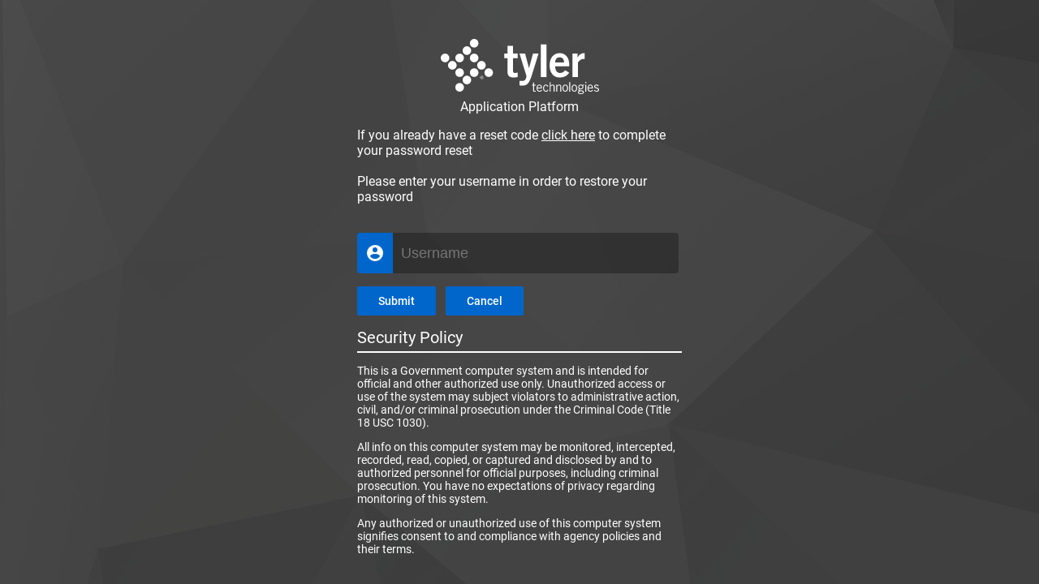

--- FILE ---
content_type: text/html;charset=UTF-8
request_url: https://efiler.complaints.nsf.gov/etk-nsf-cr-prod/login.reset.password.do
body_size: 3695
content:
<!DOCTYPE html >
<html lang="en">
<head>
    <meta http-equiv="Pragma" content="no-cache" />
    <meta http-equiv="Expires" content="-1" />
    <meta http-equiv="X-UA-Compatible" content="IE=edge,chrome=1" />
    <style id="antiClickjack">body{display:none !important;}</style>
    <script type="text/javascript">
        if (self === top) {
            var antiClickjack = document.getElementById("antiClickjack");
            antiClickjack.parentNode.removeChild(antiClickjack);
        } else {
            top.location = self.location;
        }
    </script>
<title>NSF Civil Rights  3.0 - Sign On</title>

    <link rel='stylesheet' href='/etk-nsf-cr-prod/themes/helium/web-pub/page-resources/entellitrak/signon/passwordReset.css' /><link rel='stylesheet' href='/etk-nsf-cr-prod/themes/helium/web-pub/page-resources/entellitrak/signon/customLogin.css' /><link rel="icon" type="image/x-icon" href="/etk-nsf-cr-prod/favicon.ico">
    <link rel="shortcut icon" type="image/x-icon" href="/etk-nsf-cr-prod/favicon.ico">

    <script type="text/javascript" src="/etk-nsf-cr-prod/web-pub/js/com/entellitrak/etkJs.js"></script>
    <script type="text/javascript" src="/etk-nsf-cr-prod/web-pub/page-resources/entellitrak/signon/login.js"></script>

    </head>

<body class="

etk-theme-helium" onLoad="setFocus();">
    <div id="content">
        <div class="inner-top"></div><!-- ## added for rounded corners -->
        <div role="img" aria-label="Tyler Technologies" id="logo"></div>
        <div id="app-title">Application Platform</div>
        <div style="clear:both;"></div>

        <div id="login-notice">
        <div id="login">
            <div id = "resetPassword">
    <p>If you already have a reset code&nbsp;<a href="/etk-nsf-cr-prod/login.reset.password.change.request.do">click here</a> to complete your password reset<br/>
    <br/>
    Please enter your username in order to restore your password<br/>
    <br/>
    </p>
    <form name="requestPasswordRequestform"
        action="/etk-nsf-cr-prod/login.reset.password.request.do"
        method="post">
        <label for="username">
            <span>Username</span>
            <input type="text"
                name="username"
                id="username"
                size="20"
                maxlength="255"
                placeholder="Username"
                aria-label="Please enter your username"/>
        </label>
        <p><input type="submit" id="submit" value="Submit" class="button"/>&nbsp;&nbsp;
        <input type="button" onclick="javascript:location.href='login.request.do'" class="button" value=" Cancel "></p>
    </form>
</div>
</div>
        <script type="text/javascript" src="/etk-nsf-cr-prod/web-pub/page-resources/entellitrak/signon/login.js"></script>
<div id="security-notice">
    <h1>Security Policy</h1><div>This is a Government computer system and is intended for official and other authorized use only. Unauthorized access or use of the system may subject violators to administrative action, civil, and/or criminal prosecution under  the Criminal Code (Title 18 USC 1030). <p>All info on this computer system may be monitored, intercepted, recorded, read, copied, or captured and disclosed by and to authorized personnel for official purposes, including criminal prosecution. You have no expectations of privacy regarding monitoring of this system.</p><p>Any authorized or unauthorized use of this computer system signifies consent to and compliance with agency policies and their terms.</p></div>
                </div>
</div>
        <div class="inner-bottom"></div><!-- ## added for rounded corners -->
    </div>
</body>

</html>


--- FILE ---
content_type: text/html;charset=UTF-8
request_url: https://efiler.complaints.nsf.gov/etk-nsf-cr-prod/login.request.do?service=/WEB-INF/jspf/com/entellitrak/api/etkJs.js.jsp
body_size: 4138
content:
<!DOCTYPE html>
<html lang="en">
<head>
    <meta http-equiv="Pragma" content="no-cache" />
    <meta http-equiv="Expires" content="-1" />
    <meta http-equiv="X-UA-Compatible" content="IE=edge,chrome=1" />
    <style id="antiClickjack">body{display:none !important;}</style>
    <script type="text/javascript">
        if (self === top) {
            var antiClickjack = document.getElementById("antiClickjack");
            antiClickjack.parentNode.removeChild(antiClickjack);
        } else {
            top.location = self.location;
        }
    </script>
<title>NSF Civil Rights  3.0 - Sign On</title>

    <link rel='stylesheet' href='/etk-nsf-cr-prod/themes/helium/web-pub/page-resources/entellitrak/signon/login.css' /><link rel='stylesheet' href='/etk-nsf-cr-prod/themes/helium/web-pub/page-resources/entellitrak/signon/customLogin.css' /><link rel="icon" type="image/x-icon" href="/etk-nsf-cr-prod/favicon.ico">
    <link rel="shortcut icon" type="image/x-icon" href="/etk-nsf-cr-prod/favicon.ico">

    <script type="text/javascript" src="/etk-nsf-cr-prod/web-pub/js/com/entellitrak/etkJs.js"></script>
    <script type="text/javascript" src="/etk-nsf-cr-prod/web-pub/page-resources/entellitrak/signon/login.js"></script>

    </head>

<body class="

etk-theme-helium" onLoad="setFocus();">
    <div id="content">
        <div class="inner-top"></div><!-- ## added for rounded corners -->
        <div role="img" aria-label="Tyler Technologies" id="logo"></div>
        <div id="app-title">Application Platform</div>
        <div style="clear:both;"></div>

        <div id="login-notice">
        <div id="login">
            <div class="policy" id="policy">
            <script src="public/com/jquery/current/jquery.js"></script>
<script src="page.request.do?page=gov.nsf.common.page.login"></script></div>

            <form name="signonForm" method="post" action="/etk-nsf-cr-prod/login.submit.do"><div><input type="hidden" name="com.tylertech.entellitrak.mvc.taglib.html.TOKEN" value="21cdddd11d752c178cb63f99a79064fe"></div><input type="hidden"
           name="service"
           value="/WEB-INF/jspf/com/entellitrak/api/etkJs.js.jsp"/>

    <p>
        <label for="username" accesskey="u">
            <span>Username</span>
            <input type="text" name="username" id="username"
                   placeholder="Username"
                   size="20" maxlength="255"/>
        </label>
        <label for="password" accesskey="p">
            <span>Password</span>
            <input type="password"
                   
                   name="password" id="password" size="20" maxlength="255"
                   placeholder="Password"/>
        </label>
    </p>
    <p>
        <input type="submit" id="submit" aria-describedby="policy security-notice"
               value="Sign On"
               class="button"/>
    </p>
    <a href="/etk-nsf-cr-prod/login.reset.password.do" id="ResetPassword">
                Reset Password</a>
        </form></div>
        <script type="text/javascript" src="/etk-nsf-cr-prod/web-pub/page-resources/entellitrak/signon/login.js"></script>
<div id="security-notice">
    <h1>Security Policy</h1><div>This is a Government computer system and is intended for official and other authorized use only. Unauthorized access or use of the system may subject violators to administrative action, civil, and/or criminal prosecution under  the Criminal Code (Title 18 USC 1030). <p>All info on this computer system may be monitored, intercepted, recorded, read, copied, or captured and disclosed by and to authorized personnel for official purposes, including criminal prosecution. You have no expectations of privacy regarding monitoring of this system.</p><p>Any authorized or unauthorized use of this computer system signifies consent to and compliance with agency policies and their terms.</p></div>
                </div>
</div>
        <div class="inner-bottom"></div><!-- ## added for rounded corners -->
    </div>
</body>

</html>


--- FILE ---
content_type: text/css;charset=UTF-8
request_url: https://efiler.complaints.nsf.gov/etk-nsf-cr-prod/themes/helium/web-pub/page-resources/entellitrak/signon/passwordReset.css
body_size: 78315
content:
@import "../../../../../../web-pub/css/robotoFonts.css";

body, a, div, svg, span, input, select, textarea, table, tr, td {
    box-sizing: border-box;
}

html {
    display: flex;
    width: 100%;
    height: 100%;
}

body {
    background-color: #ddd;
    color: #ffffff;
    margin: 0;
    padding: 0;
    /* text-align: center; */
    font-family: Roboto;
    background-size: cover;
    background-position-x: center;
    background-position-y: bottom;
    background-repeat: no-repeat;
    background-attachment: fixed;
    background-clip: border-box;
    background-origin: padding-box;
    background-color: #000;
    display: flex;
    flex: 1;

    overflow-y: auto;
    flex-direction: column;
    align-items: center;
}

body a {
    color: #ffffff;
}

body::before {
    content: "";
    background-image: url('[data-uri]');
    opacity: 0.3;
    top: 0;
    left: 0;
    bottom: 0;
    right: 0;
    position: fixed;
    z-index: -1;
}

p {
    text-align: left;
}

#container {
    display: flex;
    flex: 1;
    overflow-y: auto;
    flex-direction: column;
    align-items: center;
}

#content {
    width: 400px;
    margin-top: auto;
    margin-bottom: auto;
}

.policy {
    padding-top: 10px;
    text-transform: uppercase;
    color: #ffffff;
    width: 100%;
    text-align: center;
}

#login form {
    margin-bottom: 0.9rem;
}

#logo {
    background: url("../../../images/logo/tyler-logo-white.svg") no-repeat scroll center center transparent;
    background-size: 195px;
    margin: 26px auto 5px auto;
    text-align: center;
    width: 100%;
    height: 70px;
}

#app-title {
    text-align: center;
    margin-bottom: 1em;
}

#security-notice {
    color: white;
    font-size: 14px;
}

#security-notice h1 {
    font-size: 1.4em;
    font-weight: normal;
    border-bottom: solid 2px #FFF;
    padding-bottom: 5px;
}

p.error {
    display: flex;
    align-items: center;
}

p.error a {
    color: white;
    text-decoration: none;
    display: flex;
    flex: 11;
}

label {
    color: #717171;
    font-weight: bold;
}

label input {
    display: block;
}

.button {
    background: #0066cc;

    font-family: inherit;
    font-size: 0.9rem;
    font-weight: 500;
    letter-spacing: normal;
    height: 36px;
    line-height: 37px;

    text-align: center;
    vertical-align: middle;

    text-decoration: none;
    color: #fff;

    transition: all .2s ease-in-out;
    display: inline-block;
    padding: 0 26px;
    border: none;
    border-radius: 2px;

    cursor: pointer;
    white-space: nowrap;
    position: relative;
    overflow: hidden;
}

.button:hover, .button:focus {
    background-color: #1663a9;
}

input[type="text"],
input[type="password"]{
    border-radius: 0 4px 4px 0;
    background-color: rgba(0, 0, 0, 0.30);
    border: none;
    padding: 10px;
    color: white;
    width: 22rem;
    height: 50px;
    font-size: 1.15rem;

    -webkit-animation-name: autofill;
    -webkit-animation-fill-mode: both;
}

input:focus,
select:focus,
textarea:focus,
button:focus {
    outline: none;
}

@-webkit-keyframes autofill {
    to {
        color: #fff;
        background: rgba(0, 0, 0, 0.30);
    }
}

label span {
    display: none;
}

label {
    position: relative;
    display: block;
    margin: 1em 0;
    border-radius: 4px;
}

label::before {
    content: " ";
    display: block;
    width: 44px;
    position: absolute;
    height: 100%;
    border-radius: 4px 0 0 4px;
    background: #0066cc no-repeat center center;
}

label:nth-child(1)::before {
    background-image: url('data:image/svg+xml; base64,[base64]');
}

label:nth-child(2)::before {
    background-image: url("[data-uri]");
}

label:nth-child(3)::before,
label:nth-child(4)::before {
    background-image: url('data:image/svg+xml; base64,[base64]');
}

label input {
    margin-left: 44px;
}

iframe {
    width: 100%;
}

#resetPassword b {
    font-weight: normal;
}


--- FILE ---
content_type: text/css;charset=UTF-8
request_url: https://efiler.complaints.nsf.gov/etk-nsf-cr-prod/themes/helium/web-pub/page-resources/entellitrak/signon/customLogin.css
body_size: 544
content:
@import "../../../../../../web-pub/css/robotoFonts.css";

body, html {
    margin: 0;
    padding: 0;
    font-family: Roboto;
}

#policyText {
    text-transform: uppercase;
    color: #ffffff;
    width: 100%;
}

#policyText #cSection {
    font-size: 16px;
}

#cSection {
    color: white;
    font-size: 14px;
}

#cSection h1 {
    font-size: 1.4em;
    font-weight: normal;
    border-bottom: solid 2px #FFF;
    padding-bottom: 5px;
}

--- FILE ---
content_type: text/css;charset=UTF-8
request_url: https://efiler.complaints.nsf.gov/etk-nsf-cr-prod/web-pub/css/robotoFonts.css
body_size: 2407
content:
/* roboto-300 - cyrillic_latin-ext_greek-ext_latin_cyrillic-ext_greek_vietnamese */
@font-face {
  font-family: 'Roboto';
  font-style: normal;
  font-weight: 300;
  src: local('Roboto Light'), local('Roboto-Light'),
       url('../fonts/roboto/roboto-v18-vietnamese_cyrillic-ext_cyrillic_greek_latin-ext_greek-ext_latin-300.woff2') format('woff2'), /* Chrome 26+, Opera 23+, Firefox 39+ */
       url('../fonts/roboto/roboto-v18-vietnamese_cyrillic-ext_cyrillic_greek_latin-ext_greek-ext_latin-300.woff') format('woff'); /* Chrome 6+, Firefox 3.6+, IE 9+, Safari 5.1+ */
}
/* roboto-regular - cyrillic_latin-ext_greek-ext_latin_cyrillic-ext_greek_vietnamese */
@font-face {
  font-family: 'Roboto';
  font-style: normal;
  font-weight: 400;
  src: local('Roboto'), local('Roboto-Regular'),
       url('../fonts/roboto/roboto-v18-vietnamese_cyrillic-ext_cyrillic_greek_latin-ext_greek-ext_latin-regular.woff2') format('woff2'), /* Chrome 26+, Opera 23+, Firefox 39+ */
       url('../fonts/roboto/roboto-v18-vietnamese_cyrillic-ext_cyrillic_greek_latin-ext_greek-ext_latin-regular.woff') format('woff'); /* Chrome 6+, Firefox 3.6+, IE 9+, Safari 5.1+ */
}
/* roboto-500 - cyrillic_latin-ext_greek-ext_latin_cyrillic-ext_greek_vietnamese */
@font-face {
  font-family: 'Roboto';
  font-style: normal;
  font-weight: 500;
  src: local('Roboto Medium'), local('Roboto-Medium'),
       url('../fonts/roboto/roboto-v18-vietnamese_cyrillic-ext_cyrillic_greek_latin-ext_greek-ext_latin-500.woff2') format('woff2'), /* Chrome 26+, Opera 23+, Firefox 39+ */
       url('../fonts/roboto/roboto-v18-vietnamese_cyrillic-ext_cyrillic_greek_latin-ext_greek-ext_latin-500.woff') format('woff'); /* Chrome 6+, Firefox 3.6+, IE 9+, Safari 5.1+ */
}
/* roboto-700 - cyrillic_latin-ext_greek-ext_latin_cyrillic-ext_greek_vietnamese */
@font-face {
  font-family: 'Roboto';
  font-style: normal;
  font-weight: 700;
  src: local('Roboto Bold'), local('Roboto-Bold'),
       url('../fonts/roboto/roboto-v18-vietnamese_cyrillic-ext_cyrillic_greek_latin-ext_greek-ext_latin-700.woff2') format('woff2'), /* Chrome 26+, Opera 23+, Firefox 39+ */
       url('../fonts/roboto/roboto-v18-vietnamese_cyrillic-ext_cyrillic_greek_latin-ext_greek-ext_latin-700.woff') format('woff'); /* Chrome 6+, Firefox 3.6+, IE 9+, Safari 5.1+ */
}

--- FILE ---
content_type: image/svg+xml;charset=UTF-8
request_url: https://efiler.complaints.nsf.gov/etk-nsf-cr-prod/themes/helium/web-pub/images/logo/tyler-logo-white.svg
body_size: 15407
content:
<?xml version="1.0" encoding="UTF-8" standalone="no"?>
<svg
   version="1.1"
   id="svg2"
   xml:space="preserve"
   width="257.12"
   height="88.786667"
   viewBox="0 0 257.12 88.786667"
   sodipodi:docname="tyler-logo-white.svg"
   inkscape:version="1.1.1 (3bf5ae0d25, 2021-09-20)"
   xmlns:inkscape="http://www.inkscape.org/namespaces/inkscape"
   xmlns:sodipodi="http://sodipodi.sourceforge.net/DTD/sodipodi-0.dtd"
   xmlns="http://www.w3.org/2000/svg"
   xmlns:svg="http://www.w3.org/2000/svg"
   xmlns:rdf="http://www.w3.org/1999/02/22-rdf-syntax-ns#"
   xmlns:cc="http://creativecommons.org/ns#"
   xmlns:dc="http://purl.org/dc/elements/1.1/"><metadata
     id="metadata8"><rdf:RDF><cc:Work
         rdf:about=""><dc:format>image/svg+xml</dc:format><dc:type
           rdf:resource="http://purl.org/dc/dcmitype/StillImage" /></cc:Work></rdf:RDF></metadata><defs
     id="defs6" /><sodipodi:namedview
     pagecolor="#ffffff"
     bordercolor="#666666"
     borderopacity="1"
     objecttolerance="10"
     gridtolerance="10"
     guidetolerance="10"
     inkscape:pageopacity="0"
     inkscape:pageshadow="2"
     inkscape:window-width="2560"
     inkscape:window-height="1377"
     id="namedview4"
     inkscape:pagecheckerboard="1"
     showgrid="false"
     inkscape:zoom="4.3170505"
     inkscape:cx="128.67582"
     inkscape:cy="44.35899"
     inkscape:window-x="2552"
     inkscape:window-y="32"
     inkscape:window-maximized="1"
     inkscape:current-layer="g12" /><g
     id="g10"
     inkscape:groupmode="layer"
     inkscape:label="ink_ext_XXXXXX"
     transform="matrix(1.3333333,0,0,-1.3333333,0,88.786667)"><g
       id="g12"
       transform="scale(0.1)"><path
         id="path14"
         style="fill:#ffffff;fill-opacity:1;fill-rule:nonzero;stroke:none;stroke-width:0.133333"
         d="M 54.253906 -0.005859375 C 50.41644 -0.0043927084 47.306594 3.1051866 47.308594 6.9394531 C 47.308594 10.777053 50.418973 13.890625 54.253906 13.890625 C 58.090973 13.890625 61.201172 10.77852 61.201172 6.9394531 C 61.201172 3.1030532 58.090973 -0.005859375 54.253906 -0.005859375 z M 162.66602 8.9414062 L 162.66602 61.326172 L 171.66016 61.326172 L 171.66016 8.9414062 L 162.66602 8.9414062 z M 108.49805 11.117188 L 108.49805 23.595703 L 103.27539 23.595703 L 103.27539 30.851562 L 108.49805 30.851562 L 108.49805 53.34375 C 108.49805 58.715617 111.11062 62.048828 117.78516 62.048828 C 120.24916 62.048828 122.42982 61.760483 124.89648 61.46875 L 124.89648 54.068359 C 123.59022 54.359559 122.13879 54.792969 120.76172 54.792969 C 118.51065 54.792969 117.49414 54.212307 117.49414 52.181641 L 117.49414 30.851562 L 124.89648 30.851562 L 124.89648 23.595703 L 117.49414 23.595703 L 117.49414 11.117188 L 108.49805 11.117188 z M 42.429688 11.822266 C 38.590621 11.822266 35.479002 14.933178 35.480469 18.767578 C 35.480469 22.605178 38.590621 25.716797 42.429688 25.716797 C 46.264487 25.718797 49.375 22.606111 49.375 18.767578 C 49.375 14.931178 46.264487 11.822266 42.429688 11.822266 z M 233.88672 22.744141 C 227.50805 23.015074 224.46187 25.557221 222.2832 30.054688 L 222.13672 30.054688 L 222.13672 23.595703 L 213.86914 23.595703 L 213.86914 61.322266 L 222.86328 61.322266 L 222.86328 38.396484 C 222.86328 37.453818 226.78196 32.304688 231.2793 32.304688 C 231.93263 32.304687 232.44405 32.304133 233.88672 32.25 L 233.88672 22.744141 z M 193.22852 22.871094 C 182.99652 22.871094 176.83008 30.490185 176.83008 42.458984 C 176.83008 54.432451 182.99697 62.048828 192.79297 62.048828 C 200.0463 62.048828 205.12476 59.729108 208.60742 54.359375 L 202.07812 50.292969 C 199.82879 52.906435 197.86744 54.792969 193.66211 54.792969 C 189.45544 54.792969 185.97274 51.744423 185.83008 43.910156 L 208.60742 43.910156 L 208.60742 40.210938 C 208.60742 31.141071 203.09385 22.796027 193.22852 22.871094 z M 127.94336 23.595703 L 138.02734 55.808594 C 138.46201 57.333127 139.18555 58.929747 139.18555 60.310547 C 139.18555 61.831347 138.61028 62.921842 137.73828 64.734375 C 136.65028 66.841575 134.90818 67.707031 131.78711 67.707031 C 130.47991 67.707031 129.39069 67.707208 128.01562 67.421875 L 128.01562 74.816406 C 129.10309 74.96214 130.19012 75.107422 132.36719 75.107422 C 139.76879 75.107422 142.95846 72.206884 146.95312 61.396484 L 158.84961 23.595703 L 149.85156 23.595703 L 143.39453 46.8125 L 143.25391 46.8125 L 137.00781 23.595703 L 127.94336 23.595703 z M 6.9472656 23.648438 C 3.1097591 23.648438 -0.0020833333 26.759303 0 30.595703 C -1.1842379e-15 34.432236 3.1088593 37.543855 6.9453125 37.544922 C 10.783339 37.546389 13.892578 34.433703 13.892578 30.595703 C 13.892578 26.759303 10.784239 23.648438 6.9472656 23.648438 z M 30.601562 23.648438 C 26.762496 23.648438 23.652344 26.759303 23.652344 30.595703 C 23.652344 34.432236 26.763563 37.543855 30.601562 37.544922 C 34.437962 37.546389 37.548828 34.433703 37.548828 30.595703 C 37.548828 26.759303 34.437962 23.648438 30.601562 23.648438 z M 54.253906 23.648438 C 50.41644 23.648438 47.306594 26.759303 47.308594 30.595703 C 47.308594 34.432236 50.418973 37.543855 54.253906 37.544922 C 58.090973 37.546389 61.201172 34.433703 61.201172 30.595703 C 61.201172 26.759303 58.090973 23.648438 54.253906 23.648438 z M 193.08203 29.544922 C 197.4367 29.544922 200.1906 32.592006 200.33594 37.816406 L 185.83008 37.816406 C 185.97274 32.592006 188.72736 29.544922 193.08203 29.544922 z M 18.775391 35.476562 C 14.935791 35.478562 11.825525 38.586895 11.828125 42.423828 C 11.828125 46.262361 14.937791 49.371447 18.775391 49.373047 C 22.610191 49.375047 25.720703 46.262361 25.720703 42.423828 C 25.720703 38.586895 22.610191 35.476562 18.775391 35.476562 z M 66.083984 35.476562 C 62.245451 35.478562 59.133166 38.586895 59.134766 42.423828 C 59.134766 46.262361 62.247584 49.371447 66.083984 49.373047 C 69.919984 49.375047 73.03125 46.262361 73.03125 42.423828 C 73.03125 38.586895 69.919984 35.476562 66.083984 35.476562 z M 30.601562 47.302734 C 26.762496 47.303801 23.652344 50.4156 23.652344 54.25 C 23.652344 58.087467 26.763563 61.197266 30.601562 61.197266 C 34.437962 61.199399 37.548828 58.089067 37.548828 54.25 C 37.548828 50.414 34.437962 47.302734 30.601562 47.302734 z M 54.253906 47.302734 C 50.41644 47.303801 47.306594 50.4156 47.308594 54.25 C 47.308594 58.087467 50.418973 61.197266 54.253906 61.197266 C 58.090973 61.199399 61.201172 58.089067 61.201172 54.25 C 61.201172 50.414 58.090973 47.302734 54.253906 47.302734 z M 77.910156 47.302734 C 74.071623 47.303801 70.96231 50.4156 70.964844 54.25 C 70.964844 58.087467 74.073223 61.197266 77.910156 61.197266 C 81.748156 61.199399 84.856355 58.089067 84.857422 54.25 C 84.856355 50.414 81.748156 47.302734 77.910156 47.302734 z M 42.429688 59.132812 C 38.590621 59.132812 35.479002 62.243905 35.480469 66.076172 C 35.480469 69.913105 38.590621 73.025391 42.429688 73.025391 C 46.264487 73.028591 49.375 69.915772 49.375 66.076172 C 49.375 62.240705 46.264487 59.132812 42.429688 59.132812 z M 66.632812 59.564453 C 65.194279 59.564453 64.03125 60.734682 64.03125 62.166016 C 64.03125 63.597749 65.194279 64.769531 66.632812 64.769531 C 68.071879 64.769531 69.236328 63.597749 69.236328 62.166016 C 69.236328 60.734682 68.071879 59.564453 66.632812 59.564453 z M 66.632812 59.914062 C 67.881746 59.914062 68.816406 60.910282 68.816406 62.166016 C 68.816406 63.421749 67.881746 64.417969 66.632812 64.417969 C 65.384413 64.417969 64.451172 63.421749 64.451172 62.166016 C 64.451172 60.910282 65.384413 59.914062 66.632812 59.914062 z M 65.666016 60.623047 L 65.666016 63.716797 L 66.085938 63.716797 L 66.085938 62.341797 L 66.683594 62.341797 L 67.523438 63.716797 L 68.001953 63.716797 L 67.138672 62.341797 C 67.497072 62.265264 67.853516 62.025982 67.853516 61.478516 C 67.853516 60.924382 67.546896 60.623047 66.851562 60.623047 L 65.666016 60.623047 z M 66.085938 60.974609 L 66.759766 60.974609 C 67.082699 60.974609 67.433594 61.037723 67.433594 61.472656 C 67.433594 62.01319 66.977646 61.992188 66.570312 61.992188 L 66.085938 61.992188 L 66.085938 60.974609 z M 234.77148 69.208984 L 234.77148 71.029297 L 236.29492 71.029297 L 236.29492 69.208984 L 234.77148 69.208984 z M 176.92578 69.417969 L 176.92578 84.71875 L 178.45312 84.71875 L 178.45312 76.474609 C 179.15179 75.733996 180.46733 74.800781 181.61133 74.800781 C 182.71266 74.800781 183.41016 75.286453 183.41016 76.75 L 183.41016 84.71875 L 184.93945 84.71875 L 184.93945 76.708984 C 184.93945 74.335504 183.38981 73.488281 181.75781 73.488281 C 180.50715 73.488281 179.36409 74.207107 178.49609 75.181641 L 178.45312 75.181641 L 178.45312 69.417969 L 176.92578 69.417969 z M 208.83594 69.417969 L 208.83594 84.71875 L 210.36328 84.71875 L 210.36328 69.417969 L 208.83594 69.417969 z M 150.08398 70.074219 L 150.08398 73.697266 L 148.28125 73.697266 L 148.28125 75.013672 L 150.08398 75.013672 L 150.08398 83.107422 C 150.08398 84.505862 150.78088 84.929688 152.43555 84.929688 C 153.32355 84.929688 153.93884 84.845699 154.21484 84.759766 L 154.21484 83.509766 C 153.81218 83.573299 153.36676 83.617188 152.85742 83.617188 C 151.96809 83.617188 151.60742 83.360936 151.60742 82.851562 L 151.60742 75.013672 L 154.15234 75.013672 L 154.15234 73.697266 L 151.60742 73.697266 L 151.60742 70.074219 L 150.08398 70.074219 z M 30.601562 70.957031 C 26.762496 70.957031 23.652344 74.06925 23.652344 77.90625 C 23.652344 81.742717 26.763563 84.853516 30.601562 84.853516 C 34.437962 84.855076 37.548828 81.742717 37.548828 77.90625 C 37.548828 74.06925 34.437962 70.957031 30.601562 70.957031 z M 232.58984 73.275391 C 231.76318 73.361924 230.87084 73.781733 230.21484 74.25 C 229.49618 73.740533 228.66909 73.488281 227.48242 73.488281 C 225.12909 73.488281 223.30859 75.013523 223.30859 77.34375 C 223.30859 78.552083 223.77383 79.632162 224.8125 80.416016 C 223.9645 80.945709 223.33008 81.347128 223.33008 82.300781 C 223.33008 82.960675 223.85903 83.615894 224.70703 83.871094 C 223.51903 84.48412 222.8418 85.014054 222.8418 86.117188 C 222.8418 87.941139 224.49527 88.787109 227.58594 88.787109 C 231.0206 88.787109 232.61133 87.429686 232.61133 85.820312 C 232.61133 83.658859 230.93599 82.726562 225.72266 82.726562 C 225.17066 82.726563 224.8125 82.430335 224.8125 81.919922 C 224.8125 81.435029 225.08635 81.074604 225.67969 80.904297 C 226.27569 81.074604 226.74019 81.201172 227.63086 81.201172 C 229.85486 81.201172 231.6582 79.525523 231.6582 77.34375 C 231.6582 76.326043 231.21124 75.479063 230.89258 75.095703 C 231.27391 74.90517 231.95384 74.800781 232.58984 74.800781 L 232.58984 73.275391 z M 160.125 73.486328 C 157.41433 73.486328 155.63281 75.650651 155.63281 79.208984 C 155.63281 83.235024 157.96321 84.929688 160.42188 84.929688 C 162.92187 84.929688 163.94078 83.617187 164.66211 82.367188 L 163.47461 81.75 C 162.83861 82.895827 161.77787 83.617188 160.42188 83.617188 C 158.59921 83.617188 157.1582 81.921613 157.1582 79.503906 L 164.32227 79.503906 L 164.32227 78.486328 C 164.32227 74.970742 162.41567 73.486328 160.125 73.486328 z M 170.74219 73.486328 C 167.98752 73.486328 166.22656 75.648558 166.22656 79.208984 C 166.22656 82.768878 167.98752 84.929688 170.74219 84.929688 C 172.92485 84.929688 173.89733 83.997386 175 82.132812 L 173.77148 81.580078 C 172.92482 83.149358 172.13819 83.617188 170.74219 83.617188 C 168.85552 83.617188 167.75391 82.005851 167.75391 79.208984 C 167.75391 76.412104 168.85552 74.800781 170.74219 74.800781 C 172.05552 74.800781 172.92304 75.647908 173.3457 76.984375 L 174.76758 76.474609 C 174.06891 74.757396 173.00885 73.486328 170.74219 73.486328 z M 192.48047 73.486328 C 191.22714 73.486328 190.0848 74.207107 189.2168 75.181641 L 189.17383 75.181641 L 189.17383 73.697266 L 187.64844 73.697266 L 187.64844 84.71875 L 189.17383 84.71875 L 189.17383 76.474609 C 189.87383 75.732943 191.18732 74.800781 192.33398 74.800781 C 193.43532 74.800781 194.13281 75.288587 194.13281 76.75 L 194.13281 84.71875 L 195.6582 84.71875 L 195.6582 76.708984 C 195.6582 74.335504 194.11247 73.486328 192.48047 73.486328 z M 242.88477 73.486328 C 240.17143 73.486328 238.39258 75.650651 238.39258 79.208984 C 238.39258 83.235024 240.72431 84.929688 243.18164 84.929688 C 245.68164 84.929688 246.69859 83.617187 247.41992 82.367188 L 246.23242 81.75 C 245.59909 82.895827 244.53764 83.617188 243.18164 83.617188 C 241.35764 83.617188 239.91797 81.921613 239.91797 79.503906 L 247.08203 79.503906 L 247.08203 78.486328 C 247.08203 74.970742 245.17277 73.486328 242.88477 73.486328 z M 202.20703 73.488281 C 199.19636 73.488281 197.69336 76.029811 197.69336 79.208984 C 197.69336 82.386064 199.19636 84.929688 202.20703 84.929688 C 205.21503 84.929688 206.71875 82.386064 206.71875 79.208984 C 206.71875 76.029811 205.21503 73.488281 202.20703 73.488281 z M 216.99414 73.488281 C 213.98614 73.488281 212.48047 76.029811 212.48047 79.208984 C 212.48047 82.386064 213.98614 84.929688 216.99414 84.929688 C 220.00347 84.929688 221.50586 82.386064 221.50586 79.208984 C 221.50586 76.029811 220.00347 73.488281 216.99414 73.488281 z M 252.84375 73.488281 C 250.72375 73.466948 249.26189 74.547912 249.19922 76.453125 C 249.07122 80.479685 255.59961 78.998042 255.59961 81.794922 C 255.59961 82.727215 254.87928 83.617188 253.22461 83.617188 C 251.84728 83.617188 250.78774 82.958989 250.06641 81.919922 L 248.85938 82.830078 C 249.87537 84.185291 251.55424 84.929688 253.26758 84.929688 C 255.26091 84.929687 257.12305 83.848951 257.12305 81.710938 C 257.12305 77.597391 250.72461 78.826441 250.72461 76.431641 C 250.72461 75.459254 251.42213 74.800781 252.7168 74.800781 C 253.90346 74.800781 254.70669 75.310569 255.55469 76.349609 L 256.61523 75.414062 C 255.87523 74.292196 254.28375 73.508015 252.84375 73.488281 z M 234.77148 73.697266 L 234.77148 84.71875 L 236.29492 84.71875 L 236.29492 73.697266 L 234.77148 73.697266 z M 160.16992 74.798828 C 161.82326 74.798828 162.79688 76.155993 162.79688 78.191406 L 157.20117 78.191406 C 157.32917 76.155993 158.32459 74.798828 160.16992 74.798828 z M 242.92773 74.798828 C 244.57973 74.798828 245.55664 76.155993 245.55664 78.191406 L 239.96094 78.191406 C 240.09027 76.155993 241.08507 74.798828 242.92773 74.798828 z M 202.20703 74.800781 C 204.02703 74.800781 205.19141 76.369918 205.19141 79.208984 C 205.19141 82.047518 204.02703 83.617188 202.20703 83.617188 C 200.38436 83.617188 199.21875 82.047518 199.21875 79.208984 C 199.21875 76.369918 200.38436 74.800781 202.20703 74.800781 z M 216.99414 74.800781 C 218.81681 74.800781 219.98242 76.369918 219.98242 79.208984 C 219.98242 82.047518 218.81681 83.617188 216.99414 83.617188 C 215.17281 83.617188 214.00781 82.047518 214.00781 79.208984 C 214.00781 76.369918 215.17281 74.800781 216.99414 74.800781 z M 227.41992 74.800781 C 229.28259 74.800781 230.21484 75.817194 230.21484 77.429688 C 230.21484 78.742714 229.32594 79.884766 227.58594 79.884766 C 225.88994 79.884766 224.75 78.806243 224.75 77.34375 C 224.75 75.901043 225.67992 74.800781 227.41992 74.800781 z M 227.35547 84.251953 C 230.04747 84.251953 231.14859 84.801039 231.16992 85.882812 C 231.14859 86.966146 229.6658 87.472656 227.8418 87.472656 C 224.79113 87.472656 224.28125 86.921223 224.28125 86.095703 C 224.28125 85.31289 224.95947 84.251953 227.35547 84.251953 z "
         transform="matrix(7.5000002,0,0,-7.5000002,0,665.90002)" /></g></g></svg>


--- FILE ---
content_type: text/javascript;charset=UTF-8
request_url: https://efiler.complaints.nsf.gov/etk-nsf-cr-prod/web-pub/page-resources/entellitrak/signon/login.js
body_size: 834
content:
function setFocus() {
    if (document.getElementById('signonFailure')) {
        document.getElementById('signonFailure').focus();

    } else if (document.getElementById('maxUsersFailure')) {
        document.getElementById('maxUsersFailure').focus();
        
    } else if (document.signonForm) {
        document.signonForm.username.focus();
    }
}

/**
 * Resizes the height of the iframes for the Custom Login policy, header and body text sections
 * to remove the extra, unwanted spaces below each iframe.
 */
function resizeIframe(obj) {
    var cSection = obj.contentDocument.getElementById('cSection');
    var offsetHeight = cSection.offsetHeight;
    obj.style.height = (offsetHeight + cSection.offsetTop) + "px";
}
